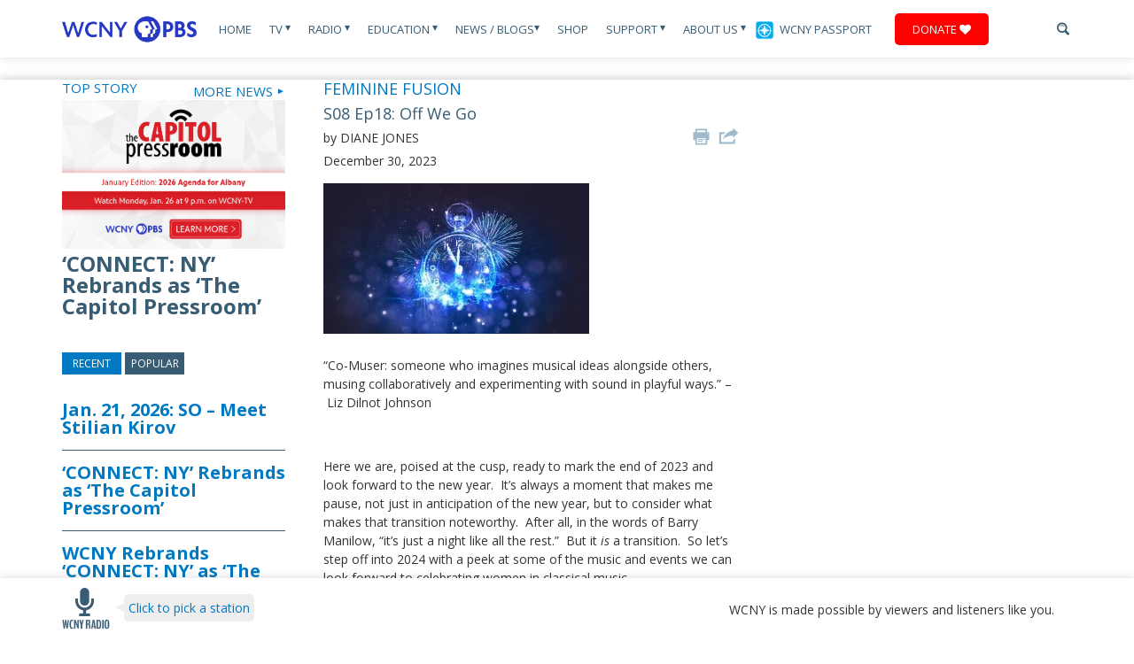

--- FILE ---
content_type: text/html; charset=UTF-8
request_url: https://www.wcny.org/s08-ep18-off-we-go/
body_size: 78990
content:
<script>console.log('PHP: not membersite');</script>
<!DOCTYPE html>
<html lang="en">
  <head>
    <title>S08 Ep18: Off We Go |WCNY</title>
<!-- Google tag (gtag.js) -->
<script async src="https://www.googletagmanager.com/gtag/js?id=G-BRHMML1SND"></script>
<script>
  window.dataLayer = window.dataLayer || [];
  function gtag(){dataLayer.push(arguments);}
  gtag('js', new Date());

  gtag('config', 'G-BRHMML1SND');
</script>

<!-- Xandr Universal Pixel - Initialization (include only once per page) -->
<script>
!function(e,i){if(!e.pixie){var n=e.pixie=function(e,i,a){n.actionQueue.push({action:e,actionValue:i,params:a})};n.actionQueue=[];var a=i.createElement("script");a.async=!0,a.src="//acdn.adnxs.com/dmp/up/pixie.js";var t=i.getElementsByTagName("head")[0];t.insertBefore(a,t.firstChild)}}(window,document);
pixie('init', 'c7057bb7-5ab2-4bfe-832f-2db4f44d86b8');
</script>

<!-- Xandr Universal Pixel - PageView Event -->
<script>
pixie('event', 'PageView');
</script>
<noscript><img src="https://ib.adnxs.com/pixie?pi=c7057bb7-5ab2-4bfe-832f-2db4f44d86b8&e=PageView&script=0" width="1" height="1" style="display:none"/></noscript>

<!-- Google Tag Manager -->
<script>(function(w,d,s,l,i){w[l]=w[l]||[];w[l].push({'gtm.start':
new Date().getTime(),event:'gtm.js'});var f=d.getElementsByTagName(s)[0],
j=d.createElement(s),dl=l!='dataLayer'?'&l='+l:'';j.async=true;j.src=
'https://www.googletagmanager.com/gtm.js?id='+i+dl;f.parentNode.insertBefore(j,f);
})(window,document,'script','dataLayer','GTM-K7K7DZ85');</script>
<!-- End Google Tag Manager -->

<!-- Google Tag Manager -->
<script>(function(w,d,s,l,i){w[l]=w[l]||[];w[l].push({'gtm.start':
new Date().getTime(),event:'gtm.js'});var f=d.getElementsByTagName(s)[0],
j=d.createElement(s),dl=l!='dataLayer'?'&l='+l:'';j.async=true;j.src=
'https://www.googletagmanager.com/gtm.js?id='+i+dl;f.parentNode.insertBefore(j,f);
})(window,document,'script','dataLayer','GTM-54784W2');</script>

<!-- End Google Tag Manager -->
<!-- Google tag (gtag.js) --> 
<script async src=https://www.googletagmanager.com/gtag/js?id=G-9J8467Z5CZ></script> <script> window.dataLayer = window.dataLayer || []; function gtag(){dataLayer.push(arguments);} gtag('js', new Date()); gtag('config', 'G-9J8467Z5CZ'); </script>
<!-- End Google tag (gtag.js) -->  

<!-- Meta Pixel Code -->
<script>
!function(f,b,e,v,n,t,s)
{if(f.fbq)return;n=f.fbq=function(){n.callMethod?
n.callMethod.apply(n,arguments):n.queue.push(arguments)};
if(!f._fbq)f._fbq=n;n.push=n;n.loaded=!0;n.version='2.0';
n.queue=[];t=b.createElement(e);t.async=!0;
t.src=v;s=b.getElementsByTagName(e)[0];
s.parentNode.insertBefore(t,s)}(window, document,'script',
'https://connect.facebook.net/en_US/fbevents.js');
fbq('init', '767712391189979');
fbq('track', 'PageView');
</script>
<noscript><img height="1" width="1" style="display:none"
src="https://www.facebook.com/tr?id=767712391189979&ev=PageView&noscript=1"
/></noscript>
<!-- End Meta Pixel Code -->

<meta name="facebook-domain-verification" content="ye2d8avyryc3l95vwzrxfmbb6ehtld" />

	<!-- Meta Tags -->
    <meta charset="UTF-8">
	<!-- <meta http-equiv="pragma" content="no-cache" /> -->


	 <meta http-equiv="X-UA-Compatible" content="IE=9">
	  <meta http-equiv="X-UA-Compatible" content="IE=edge,chrome=1">

  	<!-- Set the viewport width to device width for mobile -->
	<meta name="viewport" content="width=device-width, initial-scale=1"  />

	<!-- Favicon -->
	<link rel="Shortcut Icon" href="https://www.wcny.org/wp-content/themes/wcny/favicon.ico" />
	<!-- Fonts -->
	<link href='https://fonts.googleapis.com/css?family=Open+Sans:400,700,400italic,700italic|BenchNine:700' rel='stylesheet' type='text/css'>
	<link rel="stylesheet" href="https://maxcdn.bootstrapcdn.com/font-awesome/4.4.0/css/font-awesome.min.css">
	<!-- WordPress CSS Theme File -->
	<link rel="stylesheet" href="https://www.wcny.org/wp-content/themes/wcny/style.css" type="text/css" media="screen" />
	<link rel="stylesheet" type="text/css" media="print" href="https://www.wcny.org/wp-content/themes/wcny/styles/print.css" />

	<!--[if lt IE 9]>
		<script src="//html5shiv.googlecode.com/svn/trunk/html5.js"></script>
	<![endif]-->
	

	
<!-- All in One SEO Pack 2.3.12.2.1 by Michael Torbert of Semper Fi Web Design[103,137] -->
<meta name="description"  content="&quot;Co-Muser: someone who imagines musical ideas alongside others, musing collaboratively and experimenting with sound in playful ways.” - Liz Dilnot Johnson" />

<link rel="canonical" href="https://www.wcny.org/s08-ep18-off-we-go/" />
<meta property="og:title" content="S08 Ep18: Off We Go |WCNY" />
<meta property="og:type" content="article" />
<meta property="og:url" content="https://www.wcny.org/s08-ep18-off-we-go/" />
<meta property="og:image" content="https://www.wcny.org/wp-content/uploads/clock-4656853_1280-1024x579.jpg" />
<meta property="og:site_name" content="WCNY" />
<meta property="fb:admins" content="64323341049" />
<meta property="fb:app_id" content="312931426209466" />
<meta property="og:description" content="&quot;Co-Muser: someone who imagines musical ideas alongside others, musing collaboratively and experimenting with sound in playful ways.” - Liz Dilnot Johnson &nbsp; Here we are, poised at the cusp, ready to mark the end of 2023 and look forward to the new year.  It’s always a moment that makes me pause, not just in anticipation of the new year, but to consider what makes that transition noteworthy.  After all, in the words of Barry Manilow, “it’s just a night like all the rest.”  But it is a transition.  So let’s step off into 2024 with a peek at some of the music and events we can look forward to celebrating women in classical music. &nbsp; &quot;Off We Go&quot; Charlotte Harding:  Luminous, from Bright Lights Czech Philharmonic Wind Ensemble; Shea Lolin, conductor &quot;Chromosphere&quot; Divine Art 21117 Liz Dilnot Johnson:  The Space Between Heaven and Earth Ronald Woodley, basset horn; Andrew West, piano &quot;Luminos&quot; Metier 77118 Gemma Peacocke:  Death Wish Third Coast Percussion &quot;Between Breaths&quot; Cedille" />
<meta property="article:published_time" content="2023-12-30T08:00:52Z" />
<meta property="article:modified_time" content="2023-12-29T16:45:44Z" />
<meta name="twitter:card" content="summary" />
<meta name="twitter:site" content="@WCNYPBS" />
<meta name="twitter:title" content="S08 Ep18: Off We Go |WCNY" />
<meta name="twitter:description" content="&quot;Co-Muser: someone who imagines musical ideas alongside others, musing collaboratively and experimenting with sound in playful ways.” - Liz Dilnot Johnson &nbsp; Here we are, poised at the cusp, ready to mark the end of 2023 and look forward to the new year.  It’s always a moment that makes me pause, not just in anticipation of the new year, but to consider what makes that transition noteworthy.  After all, in the words of Barry Manilow, “it’s just a night like all the rest.”  But it is a transition.  So let’s step off into 2024 with a peek at some of the music and events we can look forward to celebrating women in classical music. &nbsp; &quot;Off We Go&quot; Charlotte Harding:  Luminous, from Bright Lights Czech Philharmonic Wind Ensemble; Shea Lolin, conductor &quot;Chromosphere&quot; Divine Art 21117 Liz Dilnot Johnson:  The Space Between Heaven and Earth Ronald Woodley, basset horn; Andrew West, piano &quot;Luminos&quot; Metier 77118 Gemma Peacocke:  Death Wish Third Coast Percussion &quot;Between Breaths&quot; Cedille" />
<meta name="twitter:image" content="https://www.wcny.org/wp-content/uploads/clock-4656853_1280-1024x579.jpg" />
<meta itemprop="image" content="https://www.wcny.org/wp-content/uploads/clock-4656853_1280-1024x579.jpg" />
			<script>
			(function(i,s,o,g,r,a,m){i['GoogleAnalyticsObject']=r;i[r]=i[r]||function(){
			(i[r].q=i[r].q||[]).push(arguments)},i[r].l=1*new Date();a=s.createElement(o),
			m=s.getElementsByTagName(o)[0];a.async=1;a.src=g;m.parentNode.insertBefore(a,m)
			})(window,document,'script','//www.google-analytics.com/analytics.js','ga');

			ga('create', '387589409', 'auto');
			
			ga('send', 'pageview');
			</script>
<!-- /all in one seo pack -->
<link rel="alternate" type="application/rss+xml" title="WCNY &raquo; S08 Ep18: Off We Go Comments Feed" href="https://www.wcny.org/s08-ep18-off-we-go/feed/" />
		<script type="text/javascript">
			window._wpemojiSettings = {"baseUrl":"https:\/\/s.w.org\/images\/core\/emoji\/72x72\/","ext":".png","source":{"concatemoji":"https:\/\/www.wcny.org\/wp-includes\/js\/wp-emoji-release.min.js?ver=bb1efd0562ca691499aa61ea322af872"}};
			!function(e,o,t){var a,n,r;function i(e){var t=o.createElement("script");t.src=e,t.type="text/javascript",o.getElementsByTagName("head")[0].appendChild(t)}for(r=Array("simple","flag","unicode8","diversity"),t.supports={everything:!0,everythingExceptFlag:!0},n=0;n<r.length;n++)t.supports[r[n]]=function(e){var t,a,n=o.createElement("canvas"),r=n.getContext&&n.getContext("2d"),i=String.fromCharCode;if(!r||!r.fillText)return!1;switch(r.textBaseline="top",r.font="600 32px Arial",e){case"flag":return r.fillText(i(55356,56806,55356,56826),0,0),3e3<n.toDataURL().length;case"diversity":return r.fillText(i(55356,57221),0,0),a=(t=r.getImageData(16,16,1,1).data)[0]+","+t[1]+","+t[2]+","+t[3],r.fillText(i(55356,57221,55356,57343),0,0),a!=(t=r.getImageData(16,16,1,1).data)[0]+","+t[1]+","+t[2]+","+t[3];case"simple":return r.fillText(i(55357,56835),0,0),0!==r.getImageData(16,16,1,1).data[0];case"unicode8":return r.fillText(i(55356,57135),0,0),0!==r.getImageData(16,16,1,1).data[0]}return!1}(r[n]),t.supports.everything=t.supports.everything&&t.supports[r[n]],"flag"!==r[n]&&(t.supports.everythingExceptFlag=t.supports.everythingExceptFlag&&t.supports[r[n]]);t.supports.everythingExceptFlag=t.supports.everythingExceptFlag&&!t.supports.flag,t.DOMReady=!1,t.readyCallback=function(){t.DOMReady=!0},t.supports.everything||(a=function(){t.readyCallback()},o.addEventListener?(o.addEventListener("DOMContentLoaded",a,!1),e.addEventListener("load",a,!1)):(e.attachEvent("onload",a),o.attachEvent("onreadystatechange",function(){"complete"===o.readyState&&t.readyCallback()})),(a=t.source||{}).concatemoji?i(a.concatemoji):a.wpemoji&&a.twemoji&&(i(a.twemoji),i(a.wpemoji)))}(window,document,window._wpemojiSettings);
		</script>
		<style type="text/css">
img.wp-smiley,
img.emoji {
	display: inline !important;
	border: none !important;
	box-shadow: none !important;
	height: 1em !important;
	width: 1em !important;
	margin: 0 .07em !important;
	vertical-align: -0.1em !important;
	background: none !important;
	padding: 0 !important;
}
</style>
<link rel='stylesheet' id='toggle-box-css'  href='https://www.wcny.org/wp-content/plugins/toggle-box/toggle-box.css?ver=bb1efd0562ca691499aa61ea322af872' type='text/css' media='all' />
<link rel='stylesheet' id='fvp-frontend-css'  href='https://www.wcny.org/wp-content/plugins/featured-video-plus/styles/frontend.css?ver=2.3.3' type='text/css' media='all' />
<link rel='stylesheet' id='pbs_passport_css-css'  href='https://www.wcny.org/wp-content/plugins/pbs-passport-authenticate/assets/css/passport_styles.css?ver=1' type='text/css' media='all' />
<link rel='stylesheet' id='wcny_base_css-css'  href='https://www.wcny.org/wp-content/plugins/pbs-passport-authenticate/assets/css/wcny_base.css?ver=1' type='text/css' media='all' />
<link rel='stylesheet' id='symple_shortcode_styles-css'  href='https://www.wcny.org/wp-content/plugins/symple-shortcodes/shortcodes/css/symple_shortcodes_styles.css?ver=bb1efd0562ca691499aa61ea322af872' type='text/css' media='all' />
<link rel='stylesheet' id='easy_table_style-css'  href='https://www.wcny.org/wp-content/plugins/easy-table/themes/default/style.css?ver=1.6' type='text/css' media='all' />
<script type='text/javascript' src='https://www.wcny.org/wp-includes/js/jquery/jquery.js?ver=1.12.4'></script>
<script type='text/javascript' src='https://www.wcny.org/wp-includes/js/jquery/jquery-migrate.min.js?ver=1.4.1'></script>
<script type='text/javascript' src='https://www.wcny.org/wp-content/plugins/toggle-box/js/toggle-box.js?ver=bb1efd0562ca691499aa61ea322af872'></script>
<script type='text/javascript' src='https://www.wcny.org/wp-content/plugins/featured-video-plus/js/jquery.fitvids.min.js?ver=master-2015-08'></script>
<script type='text/javascript'>
/* <![CDATA[ */
var fvpdata = {"ajaxurl":"https:\/\/www.wcny.org\/wp-admin\/admin-ajax.php","nonce":"1ff99cda34","fitvids":"1","dynamic":"","overlay":"","opacity":"0.75","color":"b","width":"640"};
/* ]]> */
</script>
<script type='text/javascript' src='https://www.wcny.org/wp-content/plugins/featured-video-plus/js/frontend.min.js?ver=2.3.3'></script>
<script type='text/javascript' src='https://www.wcny.org/wp-content/plugins/easy-table/js/easy-table-script.js?ver=1.6'></script>
<script type='text/javascript' src='https://www.wcny.org/wp-content/plugins/podcasting/js/tsg_new_window.js?ver=0.1'></script>
<script type='text/javascript' src='https://www.wcny.org/wp-content/plugins/advanced-iframe/js/ai.js?ver=747781'></script>
<script type='text/javascript' src='https://www.wcny.org/wp-includes/js/swfobject.js?ver=2.2-20120417'></script>
<script type='text/javascript' src='https://www.wcny.org/wp-content/plugins/podcasting/player/audio-player-noswfobject.js?ver=2.0'></script>
<link rel='https://api.w.org/' href='https://www.wcny.org/wp-json/' />
<link rel="EditURI" type="application/rsd+xml" title="RSD" href="https://www.wcny.org/xmlrpc.php?rsd" />
<link rel="wlwmanifest" type="application/wlwmanifest+xml" href="https://www.wcny.org/wp-includes/wlwmanifest.xml" /> 

<link rel='shortlink' href='https://www.wcny.org/?p=102307' />
<link rel="alternate" type="application/json+oembed" href="https://www.wcny.org/wp-json/oembed/1.0/embed?url=https%3A%2F%2Fwww.wcny.org%2Fs08-ep18-off-we-go%2F" />
<link rel="alternate" type="text/xml+oembed" href="https://www.wcny.org/wp-json/oembed/1.0/embed?url=https%3A%2F%2Fwww.wcny.org%2Fs08-ep18-off-we-go%2F&#038;format=xml" />

<!-- This site is using AdRotate v4.0 to display their advertisements - https://ajdg.solutions/products/adrotate-for-wordpress/ -->
<!-- AdRotate CSS -->
<style type="text/css" media="screen">
	.g { margin:0px; padding:0px; overflow:hidden; line-height:1; zoom:1; }
	.g img { height:auto; }
	.g-col { position:relative; float:left; }
	.g-col:first-child { margin-left: 0; }
	.g-col:last-child { margin-right: 0; }
	.g-1 { margin:1px;width:100%; max-width:125px; height:100%; max-height:125px; }
	.g-2 { margin:1px; }
	.g-3 { margin:1px; }
	.g-4 { min-width:1px; max-width:202px; margin: 0 auto; }
	.b-4 { margin:1px; }
	.g-5 { margin:1px; }
	.g-6 { margin:1px; }
	.g-7 { margin:1px; }
	.g-8 { margin:1px; }
	.g-10 { min-width:0px; max-width:252px; margin: 0 auto; }
	.b-10 { margin:0px; }
	.g-11 { min-width:0px; max-width:200px; margin: 0 auto; }
	.b-11 { margin:0px; }
	.g-12 { min-width:0px; max-width:600px; }
	.b-12 { margin:0px; }
	.g-13 { min-width:0px; max-width:225px; margin: 0 auto; }
	.b-13 { margin:0px; }
	.g-14 { min-width:0px; max-width:300px; margin: 0 auto; }
	.b-14 { margin:0px; }
	.g-15 { min-width:0px; max-width:300px; margin: 0 auto; }
	.b-15 { margin:0px; }
	@media only screen and (max-width: 480px) {
		.g-col, .g-dyn, .g-single { width:100%; margin-left:0; margin-right:0; }
	}
</style>
<!-- /AdRotate CSS -->

		<!-- Podcasting 3.1.5: http://podcastingplugin.com/ -->
		<script type="text/javascript">
			AudioPlayer.setup("https://www.wcny.org/wp-content/plugins/podcasting/player/player.swf", {  
				width: 290			});
		</script>
				<style type="text/css">.recentcomments a{display:inline !important;padding:0 !important;margin:0 !important;}</style>
			<link rel="alternate" type="application/rss+xml" title="Podcast: WCNY" href="https://www.wcny.org/feed/podcast/" />
<link rel="icon" href="https://www.wcny.org/wp-content/uploads/cropped-WCNY_Logo_RGB_Color-32x32.png" sizes="32x32" />
<link rel="icon" href="https://www.wcny.org/wp-content/uploads/cropped-WCNY_Logo_RGB_Color-192x192.png" sizes="192x192" />
<link rel="apple-touch-icon-precomposed" href="https://www.wcny.org/wp-content/uploads/cropped-WCNY_Logo_RGB_Color-180x180.png" />
<meta name="msapplication-TileImage" content="https://www.wcny.org/wp-content/uploads/cropped-WCNY_Logo_RGB_Color-270x270.png" />

	
	

	<!-- BDG's Analytics -->
	<script type="text/javascript">

	  var _gaq = _gaq || [];
	  var pluginUrl =
 '//www.google-analytics.com/plugins/ga/inpage_linkid.js';
_gaq.push(['_require', 'inpage_linkid', pluginUrl]);
	  _gaq.push(['_setAccount', 'UA-42963512-1']);
	  _gaq.push(['_setDomainName', 'wcny.org']);
	  _gaq.push(['_trackPageview']);

	  (function() {
	    var ga = document.createElement('script'); ga.type = 'text/javascript'; ga.async = true;
	    ga.src = ('https:' == document.location.protocol ? 'https://ssl' : 'http://www') + '.google-analytics.com/ga.js';
	    var s = document.getElementsByTagName('script')[0]; s.parentNode.insertBefore(ga, s);
	  })();

	</script>

	<!-- Flash Detection -->
    <script type="text/javascript" src="https://www.wcny.org/wp-content/themes/wcny/scripts/swfobject.js"></script>
    <script type="text/javascript">
		swfobject.registerObject("mp1", "9.0.0");
		</script>
<script>
  (function(i,s,o,g,r,a,m){i['GoogleAnalyticsObject']=r;i[r]=i[r]||function(){
  (i[r].q=i[r].q||[]).push(arguments)},i[r].l=1*new Date();a=s.createElement(o),
  m=s.getElementsByTagName(o)[0];a.async=1;a.src=g;m.parentNode.insertBefore(a,m)
  })(window,document,'script','https://www.google-analytics.com/analytics.js','ga_new');

  ga_new('create', 'UA-10676990-4', 'auto');
  ga_new('send', 'pageview');

</script>
  </head>
  <body class="single single-post postid-102307 single-format-standard symple-shortcodes  symple-shortcodes-responsive">
<!-- Google Tag Manager (noscript) -->
<noscript><iframe src="https://www.googletagmanager.com/ns.html?id=GTM-K7K7DZ85"
height="0" width="0" style="display:none;visibility:hidden"></iframe></noscript>
<!-- End Google Tag Manager (noscript) -->
      <!-- Google Tag Manager (noscript) -->
<noscript><iframe src="https://www.googletagmanager.com/ns.html?id=GTM-54784W2"
height="0" width="0" style="display:none;visibility:hidden"></iframe></noscript>
<!-- End Google Tag Manager (noscript) -->

	  <a href="https://www.wcny.org/wp-admin" class="loginlink">&nbsp;</a>

	  <img class="print-logo" src="https://www.wcny.org/wp-content/themes/wcny/images/logo.jpg" alt="WCNY">

		<header>

			<div class="container">


				<a class="logo" href="https://www.wcny.org">
					<img src="https://www.wcny.org/wp-content/themes/wcny/images/logo.jpg" alt="WCNY">
				</a><!-- /logo -->

				<a class="btn-navbar active" id="menu-dropdown" href="#canvas-sidebar"><!-- /switch id to sidebarButton to use offcanvas -->
				   <span class="icon-bar"></span>
				   <span class="icon-bar"></span>
				   <span class="icon-bar mb0"></span>
				</a>


				<nav class="site-nav mobile-hide tablet-hide">
    <ul>
        <li class="">
            <a href="https://www.wcny.org/">Home</a>
        </li>
        <li class="">
                            <a href="https://www.wcny.org/television/">TV <span class="arrow">&#x25BE;</span></a>
                        <section class="dropdown">

                <div class="container">

                    <section class="tv-dropdown">

                        <table style="width: 1132px; height: 247px;" border="0">
<tbody>
<tr>
<td style="width: 15%;">
<h4 style="text-align: left;">TV</h4>
</td>
<td style="width: 12%;">
<h4>Local Programs</h4>
</td>
<td style="width: 18%;">
<h4>Local Documentaries</h4>
</td>
<td style="width: 15%;">
<h4>National Programs</h4>
</td>
<td style="width: 15%;">
<h4 style="text-align: left;">PBS KIDS</h4>
</td>
<td style="width: 15%;"></td>
</tr>
<tr>
<td valign="top">
<ul>
<li><a title="Television" href="http://www.wcny.org/television/">All Programs</a></li>
<li><a title="Antenna" href="http://www.wcny.org/antenna/">Build Your Own HD Antenna</a></li>
<li><a title="Tv Schedule" href="http://www.wcny.org/television/tv-schedule/">Program Schedules</a></li>
<li><a title="Where to Watch" href="http://www.wcny.org/television/where-to-watch">Where to Watch</a></li>
<li><a href="https://www.pbs.org/livestream/">Livestream</a></li>
<li><a href="https://video.wcny.org/">WCNY Video On-Demand</a></li>
</ul>
<p>&nbsp;</p>
<p>&nbsp;</td>
<td valign="top">
<ul>
<li><a href="https://vod.wcny.org/artist-profiles/">Artist Profiles</a></li>
<li><a href="https://video.wcny.org/show/balancing-act-with-john-katko/">Balancing Act with John Katko</a></li>
<li><a href="http://www.wcny.org/behindthewoman/">Behind the Woman</a></li>
<li><a href="http://www.wcny.org/connect_ny/">CONNECT NY</a></li>
<li><a href="https://www.wcny.org/cycleofhealth/">Cycle of Health</a></li>
<li><a href="https://www.wcny.org/gamechangers/">Gamechangers</a></li>
<li><a href="http://www.wcny.org/honorflight/">Honor Flight</a></li>
<li><a href="http://www.wcny.org/impactprogram/">Impact Giveback</a></li>
<li><a href="https://www.wcny.org/inclusivesports/">Inclusive Sports</a></li>
<li><a href="http://www.wcny.org/inspiringnewyorknomination/">Inspiring NY</a></li>
<li><a title="Ivory Tower" href="http://www.wcny.org/television/ivory-tower/">Ivory Tower</a></li>
<li><a href="https://www.wcny.org/onthemoney/">On the Money</a></li>
<li><a href="https://www.wcny.org/readingbuddies/">Reading Buddies</a></li>
<li><a href="http://www.wcny.org/education/regentsreview/">Regents Review</a></li>
<li><a href="https://www.pbs.org/show/rematriated-voices-with-michelle-schenandoah/">Rematriated Voices</a></li>
<li><a href="https://www.spatchcockfunk.com/">Spatchcock Funk</a></li>
<li><a href="https://capitolpressroom.org/">The Capitol Pressroom</a></li>
<li><a href="http://www.wcny.org/tvclassroom/">TV Classroom</a></li>
</ul>
</td>
<td valign="top">
<ul style="margin-top: 0; padding-top: 0;">
<li style="margin-top: 0; padding-top: 0;"><a title="An American Saint" href="http://www.wcny.org/television/an-american-saint/">An American Saint</a></li>
<li style="margin-top: 0; padding-top: 0;"><a href="http://www.wcny.org/bloom">BLOOM: The Toxic Threat to the Finger Lakes</a></li>
<li><a href="http://www.wcny.org/television/erie-the-canal-that-made-america/">Erie: The Canal That Made America</a></li>
<li><a href="http://www.wcny.org/equalprotection">Equal Protection: The Supreme Court&#8217;s Battle with Affirmative Action</a></li>
<li><a href="http://www.wcny.org/hallowed-ground/">Hallowed Ground</a></li>
<li><a href="http://www.wcny.org/pal">Inspiring Youth: The Syracuse Police Athletic League</a></li>
<li><a href="https://www.wcny.org/lafayette/">Lafayette: A Hero&#8217;s Return</a></li>
<li><a title="Losing Ground" href="https://video.wcny.org/video/insight-insight-020714/">Losing Ground</a></li>
<li><a href="http://www.wcny.org/spd/">SPD: Reckoning and Reform</a></li>
<li><a href="https://www.pbs.org/video/stroke-across-america-trauma-adaptation-purpose-oukojg/">Stroke Across America: Trauma, Adaptation, Purpose</a></li>
<li><a href="http://www.wcny.org/suffrage/">Suffrage</a></li>
<li><a href="https://www.pbs.org/video/south-inlet-revival-5xypa5/">South Inlet Revival</a></li>
<li><a href="https://vod.wcny.org/wcny-documentaries/46ers/">The 46ers</a></li>
</ul>
</td>
<td valign="top">
<ul>
<li><a title="American Experience" href="https://video.wcny.org/show/american-experience/">American Experience</a></li>
<li><a title="American Masters" href="https://video.wcny.org/show/american-masters/">American Masters</a></li>
<li><a title="Frontline" href="https://video.wcny.org/show/frontline/">FRONTLINE</a></li>
<li><a title="Great Performances" href="https://video.wcny.org/show/great-performances/">Great Performances</a></li>
<li><a title="Independent Lens" href="https://video.wcny.org/show/independent-lens/">Independent Lens</a></li>
<li><a title="Masterpiece" href="https://video.wcny.org/franchise/masterpiece/">MASTERPIECE</a></li>
<li><a title="Nature" href="https://video.wcny.org/show/nature/">NATURE</a></li>
<li><a title="Nova" href="https://video.wcny.org/show/nova/">NOVA</a></li>
<li><a title="PBS NewsHour" href="https://video.wcny.org/show/newshour/">PBS NewsHour</a></li>
</ul>
</td>
<td valign="top">
<ul>
<li><a title="Arthur" href="https://pbskids.org/arthur">Arthur</a></li>
<li><a href="http://www.wcny.org/camptv/">Camp TV</a></li>
<li><a href="https://pbskids.org/daniel/">Daniel Tiger&#8217;s Neighborhood</a></li>
<li><a href="https://pbskids.org/lyla">Lyla in the Loop</a></li>
<li><a title="Arthur" href="http://www.wcny.org/education/pbs-kids/">PBS KIDS</a></li>
<li><a href="https://pbskids.org/rosiesrules">Rosie&#8217;s Rules</a></li>
<li><a href="https://pbskids.org/sesame/">Sesame Street</a></li>
<li><a href="https://pbskids.org/wildkratts/">Wild Kratts</a></li>
<li><a href="https://pbskids.org/wombats">Work It Out Wombats</a></li>
</ul>
</td>
<td valign="top"></td>
</tr>
</tbody>
</table>

                    </section>

                </div><!-- /container -->

            </section><!-- /dropdown -->
        </li>
        <li class="">
                            <a href="https://www.wcny.org/radio/">Radio <span class="arrow">&#x25BE;</span></a>
            
            <section class="dropdown">

                <div class="container">

                    <section class="dropdown-left">
                        <ul class="children-links">
                            <li class="page_item page-item-96 page_item_has_children"><a href="http://www.wcny.org/radio/">Stations</a></li><li class="page_item page-item-2099 page_item_has_children"><a href="https://www.wcny.org/radio/shows/">Classic FM Shows</a></li><li class="page_item page-item-98"><a href="https://www.wcny.org/radio/meet-the-hosts/">Meet the Hosts</a></li><li class="page_item page-item-90204"><a href="https://www.wcny.org/radio/musiceducator/">Music Educator Award</a></li><li class="page_item page-item-46139"><a href="https://www.wcny.org/radio/capitolpressroom/">The Capitol Pressroom</a></li>                        </ul>
                    </section><!-- /dropdown-left -->

                    <section class="dropdown-right">
                        <ul>                                <li>
                                    <a href="http://www.wcny.org/radio/">
                                        <img width="551" height="401" src="https://www.wcny.org/wp-content/uploads/550x400_2@72x-8-1.png" class="attachment-post-thumbnail size-post-thumbnail wp-post-image" alt="550x400_2@72x-8" srcset="https://www.wcny.org/wp-content/uploads/550x400_2@72x-8-1.png 551w, https://www.wcny.org/wp-content/uploads/550x400_2@72x-8-1-300x218.png 300w" sizes="(max-width: 551px) 100vw, 551px" />                                    </a>
                                    <h5><a href="http://www.wcny.org/radio/">Stations</a></h5>
                                </li>
                                                            <li>
                                    <a href="https://www.wcny.org/radio/shows/">
                                        <img width="550" height="400" src="https://www.wcny.org/wp-content/uploads/20130605_news_radiohost.jpeg" class="attachment-post-thumbnail size-post-thumbnail wp-post-image" alt="20130605_news_radiohost" srcset="https://www.wcny.org/wp-content/uploads/20130605_news_radiohost.jpeg 550w, https://www.wcny.org/wp-content/uploads/20130605_news_radiohost-300x218.jpeg 300w" sizes="(max-width: 550px) 100vw, 550px" />                                    </a>
                                    <h5><a href="https://www.wcny.org/radio/shows/">Classic FM Shows</a></h5>
                                </li>
                                                            <li>
                                    <a href="https://www.wcny.org/radio/meet-the-hosts/">
                                        <img width="551" height="401" src="https://www.wcny.org/wp-content/uploads/550x400_1@72x-8.png" class="attachment-post-thumbnail size-post-thumbnail wp-post-image" alt="550x400_1@72x-8" srcset="https://www.wcny.org/wp-content/uploads/550x400_1@72x-8.png 551w, https://www.wcny.org/wp-content/uploads/550x400_1@72x-8-300x218.png 300w" sizes="(max-width: 551px) 100vw, 551px" />                                    </a>
                                    <h5><a href="https://www.wcny.org/radio/meet-the-hosts/">Meet the Hosts</a></h5>
                                </li>
                                                            <li>
                                    <a href="https://www.wcny.org/radio/musiceducator/">
                                        <img width="550" height="401" src="https://www.wcny.org/wp-content/uploads/550x400@72x-8-4-1.png" class="attachment-post-thumbnail size-post-thumbnail wp-post-image" alt="550x400@72x-8 (4)" srcset="https://www.wcny.org/wp-content/uploads/550x400@72x-8-4-1.png 550w, https://www.wcny.org/wp-content/uploads/550x400@72x-8-4-1-300x219.png 300w" sizes="(max-width: 550px) 100vw, 550px" />                                    </a>
                                    <h5><a href="https://www.wcny.org/radio/musiceducator/">Music Educator Award</a></h5>
                                </li>
                                                            <li>
                                    <a href="https://www.wcny.org/radio/capitolpressroom/">
                                        <img width="550" height="400" src="https://www.wcny.org/wp-content/uploads/20140328_news_cappress-1.jpg" class="attachment-post-thumbnail size-post-thumbnail wp-post-image" alt="20140328_news_cappress" srcset="https://www.wcny.org/wp-content/uploads/20140328_news_cappress-1.jpg 550w, https://www.wcny.org/wp-content/uploads/20140328_news_cappress-1-300x218.jpg 300w" sizes="(max-width: 550px) 100vw, 550px" />                                    </a>
                                    <h5><a href="https://www.wcny.org/radio/capitolpressroom/">The Capitol Pressroom</a></h5>
                                </li>
                            </ul>
                            <a class="view-all" href="https://www.wcny.org/radio/">Browse All <span class="arrow">►</span></a>
                    </section><!-- /dropdown-right -->

                </div><!-- /container -->

            </section><!-- /dropdown -->
        </li>
        <li class="">
                             <a href="http://www.wcny.org/maineducation/">Education <span class="arrow">&#x25BE;</span></a>
                        <section class="dropdown">

                <div class="container">

                    <section class="dropdown-left">
                        <ul class="children-links">
                            <li class="page_item page-item-34619"><a href="https://www.wcny.org/education/pbskids/">PBS KIDS</a></li><li class="page_item page-item-55665"><a href="https://www.wcny.org/education/maineducation/">Education</a></li><li class="page_item page-item-2227"><a href="https://www.wcny.org/wcnyenterpriseamerica">Enterprise America</a></li><li class="page_item page-item-6512 page_item_has_children"><a href="http://www.wcny.org/regents_review/">Regents Review</a></li><li class="page_item page-item-98355"><a href="https://www.wcny.org/education/academy/">WCNY Entertainment Academy</a></li>                        </ul>
                    </section><!-- /dropdown-left -->

                    <section class="dropdown-right">
                        <ul>                                <li>
                                    <a href="https://www.wcny.org/education/pbskids/">
                                        <img width="551" height="401" src="https://www.wcny.org/wp-content/uploads/Website-Tab@72x-8-2.png" class="attachment-post-thumbnail size-post-thumbnail wp-post-image" alt="Website Tab@72x-8" srcset="https://www.wcny.org/wp-content/uploads/Website-Tab@72x-8-2.png 551w, https://www.wcny.org/wp-content/uploads/Website-Tab@72x-8-2-300x218.png 300w" sizes="(max-width: 551px) 100vw, 551px" />                                    </a>
                                    <h5><a href="https://www.wcny.org/education/pbskids/">PBS KIDS</a></h5>
                                </li>
                                                            <li>
                                    <a href="https://www.wcny.org/education/maineducation/">
                                        <img width="550" height="400" src="https://www.wcny.org/wp-content/uploads/Untitled-design-2024-02-16T142727.430.png" class="attachment-post-thumbnail size-post-thumbnail wp-post-image" alt="Untitled design - 2024-02-16T142727.430" srcset="https://www.wcny.org/wp-content/uploads/Untitled-design-2024-02-16T142727.430.png 550w, https://www.wcny.org/wp-content/uploads/Untitled-design-2024-02-16T142727.430-300x218.png 300w" sizes="(max-width: 550px) 100vw, 550px" />                                    </a>
                                    <h5><a href="https://www.wcny.org/education/maineducation/">Education</a></h5>
                                </li>
                                                            <li>
                                    <a href="https://www.wcny.org/wcnyenterpriseamerica">
                                        <img width="550" height="401" src="https://www.wcny.org/wp-content/uploads/Website-Icon_1@72x-8-1.png" class="attachment-post-thumbnail size-post-thumbnail wp-post-image" alt="Website Icon_1@72x-8" srcset="https://www.wcny.org/wp-content/uploads/Website-Icon_1@72x-8-1.png 550w, https://www.wcny.org/wp-content/uploads/Website-Icon_1@72x-8-1-300x219.png 300w" sizes="(max-width: 550px) 100vw, 550px" />                                    </a>
                                    <h5><a href="https://www.wcny.org/wcnyenterpriseamerica">Enterprise America</a></h5>
                                </li>
                                                            <li>
                                    <a href="http://www.wcny.org/regents_review/">
                                        <img width="550" height="400" src="https://www.wcny.org/wp-content/uploads/regentsreview.jpg" class="attachment-post-thumbnail size-post-thumbnail wp-post-image" alt="regentsreview" srcset="https://www.wcny.org/wp-content/uploads/regentsreview.jpg 550w, https://www.wcny.org/wp-content/uploads/regentsreview-300x218.jpg 300w, https://www.wcny.org/wp-content/uploads/regentsreview-203x148.jpg 203w, https://www.wcny.org/wp-content/uploads/regentsreview-31x22.jpg 31w, https://www.wcny.org/wp-content/uploads/regentsreview-38x27.jpg 38w, https://www.wcny.org/wp-content/uploads/regentsreview-295x215.jpg 295w" sizes="(max-width: 550px) 100vw, 550px" />                                    </a>
                                    <h5><a href="http://www.wcny.org/regents_review/">Regents Review</a></h5>
                                </li>
                                                            <li>
                                    <a href="https://www.wcny.org/education/academy/">
                                        <img width="550" height="400" src="https://www.wcny.org/wp-content/uploads/Untitled-design-2024-01-17T191901.276.png" class="attachment-post-thumbnail size-post-thumbnail wp-post-image" alt="Untitled design - 2024-01-17T191901.276" srcset="https://www.wcny.org/wp-content/uploads/Untitled-design-2024-01-17T191901.276.png 550w, https://www.wcny.org/wp-content/uploads/Untitled-design-2024-01-17T191901.276-300x218.png 300w" sizes="(max-width: 550px) 100vw, 550px" />                                    </a>
                                    <h5><a href="https://www.wcny.org/education/academy/">WCNY Entertainment Academy</a></h5>
                                </li>
                            </ul>                            <a class="view-all" href="http://www.wcny.org/maineducation/">Browse All <span class="arrow">►</span></a>
                    </section><!-- /dropdown-right -->

                </div><!-- /container -->

            </section><!-- /dropdown -->
        </li>
        <li class="">
                             <a href="https://www.wcny.org/news/">News / Blogs<span class="arrow">&#x25BE;</span></a>
                        <section class="dropdown">

                <div class="container">

                    <section class="dropdown-left">
                        <ul class="children-links">
                            <li class="page_item page-item-21304"><a href="http://www.wcny.org/wcny-news-archives/">WCNY News Archive</a></li><li class="page_item page-item-21319"><a href="https://www.wcny.org/news/featured/">Featured</a></li><li class="page_item page-item-21325"><a href="http://www.wcny.org/category/press-releases/">Press Releases</a></li><li class="page_item page-item-98553"><a href="https://www.eventbrite.com/o/wcny-public-broadcasting-31545953669">Upcoming Events</a></li><li class="page_item page-item-73101"><a href="https://www.wcny.org/news/venue/">Venue Rentals</a></li>                        </ul>
                    </section><!-- /dropdown-left -->

                    <section class="dropdown-right">
                        <ul>                                <li>
                                    <a href="http://www.wcny.org/wcny-news-archives/">
                                        <img width="295" height="215" src="https://www.wcny.org/wp-content/uploads/news-sections-archive.jpg" class="attachment-post-thumbnail size-post-thumbnail wp-post-image" alt="news-sections-archive" srcset="https://www.wcny.org/wp-content/uploads/news-sections-archive.jpg 295w, https://www.wcny.org/wp-content/uploads/news-sections-archive-203x148.jpg 203w, https://www.wcny.org/wp-content/uploads/news-sections-archive-41x30.jpg 41w, https://www.wcny.org/wp-content/uploads/news-sections-archive-38x28.jpg 38w" sizes="(max-width: 295px) 100vw, 295px" />                                    </a>
                                    <h5><a href="http://www.wcny.org/wcny-news-archives/">WCNY News Archive</a></h5>
                                </li>
                                                            <li>
                                    <a href="https://www.wcny.org/news/featured/">
                                        <img width="295" height="215" src="https://www.wcny.org/wp-content/uploads/news-sections-featured.jpg" class="attachment-post-thumbnail size-post-thumbnail wp-post-image" alt="news-sections-featured" srcset="https://www.wcny.org/wp-content/uploads/news-sections-featured.jpg 295w, https://www.wcny.org/wp-content/uploads/news-sections-featured-203x148.jpg 203w, https://www.wcny.org/wp-content/uploads/news-sections-featured-41x30.jpg 41w, https://www.wcny.org/wp-content/uploads/news-sections-featured-38x28.jpg 38w" sizes="(max-width: 295px) 100vw, 295px" />                                    </a>
                                    <h5><a href="https://www.wcny.org/news/featured/">Featured</a></h5>
                                </li>
                                                            <li>
                                    <a href="http://www.wcny.org/category/press-releases/">
                                        <img width="295" height="215" src="https://www.wcny.org/wp-content/uploads/news-sections-pressreleases.jpg" class="attachment-post-thumbnail size-post-thumbnail wp-post-image" alt="news-sections-pressreleases" srcset="https://www.wcny.org/wp-content/uploads/news-sections-pressreleases.jpg 295w, https://www.wcny.org/wp-content/uploads/news-sections-pressreleases-203x148.jpg 203w, https://www.wcny.org/wp-content/uploads/news-sections-pressreleases-41x30.jpg 41w, https://www.wcny.org/wp-content/uploads/news-sections-pressreleases-38x28.jpg 38w" sizes="(max-width: 295px) 100vw, 295px" />                                    </a>
                                    <h5><a href="http://www.wcny.org/category/press-releases/">Press Releases</a></h5>
                                </li>
                                                            <li>
                                    <a href="https://www.eventbrite.com/o/wcny-public-broadcasting-31545953669">
                                        <img width="550" height="401" src="https://www.wcny.org/wp-content/uploads/Website-Icon_10@72x-8-1.png" class="attachment-post-thumbnail size-post-thumbnail wp-post-image" alt="Website Icon_10@72x-8" srcset="https://www.wcny.org/wp-content/uploads/Website-Icon_10@72x-8-1.png 550w, https://www.wcny.org/wp-content/uploads/Website-Icon_10@72x-8-1-300x219.png 300w" sizes="(max-width: 550px) 100vw, 550px" />                                    </a>
                                    <h5><a href="https://www.eventbrite.com/o/wcny-public-broadcasting-31545953669">Upcoming Events</a></h5>
                                </li>
                                                            <li>
                                    <a href="https://www.wcny.org/news/venue/">
                                        <img width="550" height="401" src="https://www.wcny.org/wp-content/uploads/550x400@72x-8-5-1.png" class="attachment-post-thumbnail size-post-thumbnail wp-post-image" alt="550x400@72x-8 (5)" srcset="https://www.wcny.org/wp-content/uploads/550x400@72x-8-5-1.png 550w, https://www.wcny.org/wp-content/uploads/550x400@72x-8-5-1-300x219.png 300w" sizes="(max-width: 550px) 100vw, 550px" />                                    </a>
                                    <h5><a href="https://www.wcny.org/news/venue/">Venue Rentals</a></h5>
                                </li>
                            </ul>                            <a class="view-all" href="https://www.wcny.org/news/">Browse All <span class="arrow">►</span></a>
                    </section><!-- /dropdown-right -->

                </div><!-- /container -->

            </section><!-- /dropdown -->
        </li>

        <li class="">
            <a href="https://shop.wcny.org/">Shop</a>
        </li>
        <li class="">
                            <a href="https://www.wcny.org/support-wcny/">Support <span class="arrow">&#x25BE;</span></a>
            
            <section class="dropdown">

                <div class="container">

                    <section class="dropdown-left">
                        <ul class="children-links">
                            <li class="page_item page-item-22316 page_item_has_children"><a href="https://www.wcny.org/support-wcny/member-benefits/">Membership</a></li><li class="page_item page-item-63493"><a href="https://www.wcny.org/support-wcny/mediasales/">Media Sales</a></li><li class="page_item page-item-2390 page_item_has_children"><a href="https://www.wcny.org/support-wcny/other-ways-to-give/">Other Ways to Give</a></li><li class="page_item page-item-22425"><a href="https://www.wcny.org/support-wcny/travelauction/">TravelAuc</a></li><li class="page_item page-item-124"><a href="https://www.wcny.org/support-wcny/volunteer/">Volunteer</a></li>                        </ul>
                    </section><!-- /dropdown-left -->

                    <section class="dropdown-right">
                        <ul>                                <li>
                                    <a href="https://www.wcny.org/support-wcny/member-benefits/">
                                        <img width="550" height="401" src="https://www.wcny.org/wp-content/uploads/Website-Icon_3@72x-8.png" class="attachment-post-thumbnail size-post-thumbnail wp-post-image" alt="Membership" srcset="https://www.wcny.org/wp-content/uploads/Website-Icon_3@72x-8.png 550w, https://www.wcny.org/wp-content/uploads/Website-Icon_3@72x-8-300x219.png 300w" sizes="(max-width: 550px) 100vw, 550px" />                                    </a>
                                    <h5><a href="https://www.wcny.org/support-wcny/member-benefits/">Membership</a></h5>
                                </li>
                                                            <li>
                                    <a href="https://www.wcny.org/support-wcny/mediasales/">
                                        <img width="550" height="400" src="https://www.wcny.org/wp-content/uploads/2013/04/20130605_news_underwriting.jpg" class="attachment-post-thumbnail size-post-thumbnail wp-post-image" alt="20130605_news_underwriting" srcset="https://www.wcny.org/wp-content/uploads/2013/04/20130605_news_underwriting.jpg 550w, https://www.wcny.org/wp-content/uploads/2013/04/20130605_news_underwriting-300x218.jpg 300w, https://www.wcny.org/wp-content/uploads/2013/04/20130605_news_underwriting-203x148.jpg 203w, https://www.wcny.org/wp-content/uploads/2013/04/20130605_news_underwriting-31x22.jpg 31w, https://www.wcny.org/wp-content/uploads/2013/04/20130605_news_underwriting-38x27.jpg 38w, https://www.wcny.org/wp-content/uploads/2013/04/20130605_news_underwriting-295x215.jpg 295w" sizes="(max-width: 550px) 100vw, 550px" />                                    </a>
                                    <h5><a href="https://www.wcny.org/support-wcny/mediasales/">Media Sales</a></h5>
                                </li>
                                                            <li>
                                    <a href="https://www.wcny.org/support-wcny/other-ways-to-give/">
                                        <img width="550" height="400" src="https://www.wcny.org/wp-content/uploads/other-ways-to-give.png" class="attachment-post-thumbnail size-post-thumbnail wp-post-image" alt="other ways to give" srcset="https://www.wcny.org/wp-content/uploads/other-ways-to-give.png 550w, https://www.wcny.org/wp-content/uploads/other-ways-to-give-300x218.png 300w" sizes="(max-width: 550px) 100vw, 550px" />                                    </a>
                                    <h5><a href="https://www.wcny.org/support-wcny/other-ways-to-give/">Other Ways to Give</a></h5>
                                </li>
                                                            <li>
                                    <a href="https://www.wcny.org/support-wcny/travelauction/">
                                        <img width="551" height="401" src="https://www.wcny.org/wp-content/uploads/Website-Icon_16@72x-8.png" class="attachment-post-thumbnail size-post-thumbnail wp-post-image" alt="Website Icon_16@72x-8" srcset="https://www.wcny.org/wp-content/uploads/Website-Icon_16@72x-8.png 551w, https://www.wcny.org/wp-content/uploads/Website-Icon_16@72x-8-300x218.png 300w" sizes="(max-width: 551px) 100vw, 551px" />                                    </a>
                                    <h5><a href="https://www.wcny.org/support-wcny/travelauction/">TravelAuc</a></h5>
                                </li>
                                                            <li>
                                    <a href="https://www.wcny.org/support-wcny/volunteer/">
                                        <img width="550" height="400" src="https://www.wcny.org/wp-content/uploads/2013/04/20130610_news_vol3.jpg" class="attachment-post-thumbnail size-post-thumbnail wp-post-image" alt="20130610_news_vol3" srcset="https://www.wcny.org/wp-content/uploads/2013/04/20130610_news_vol3.jpg 550w, https://www.wcny.org/wp-content/uploads/2013/04/20130610_news_vol3-300x218.jpg 300w, https://www.wcny.org/wp-content/uploads/2013/04/20130610_news_vol3-203x148.jpg 203w, https://www.wcny.org/wp-content/uploads/2013/04/20130610_news_vol3-31x22.jpg 31w, https://www.wcny.org/wp-content/uploads/2013/04/20130610_news_vol3-38x27.jpg 38w, https://www.wcny.org/wp-content/uploads/2013/04/20130610_news_vol3-295x215.jpg 295w" sizes="(max-width: 550px) 100vw, 550px" />                                    </a>
                                    <h5><a href="https://www.wcny.org/support-wcny/volunteer/">Volunteer</a></h5>
                                </li>
                            </ul>                            <a class="view-all" href="https://www.wcny.org/support-wcny/">Browse All <span class="arrow">►</span></a>
                    </section><!-- /dropdown-right -->

                </div><!-- /container -->

            </section><!-- /dropdown -->

        </li>
        <li class="">
                             <a href="https://www.wcny.org/about-us/">About Us <span class="arrow">&#x25BE;</span></a>
            
            <section class="dropdown">

                <div class="container">

                    <section class="dropdown-left">
                        <ul class="children-links">
                            <li class="page_item page-item-784"><a href="https://www.wcny.org/about-us/board-of-trustees/">Board of Trustees &#038; Management</a></li><li class="page_item page-item-23011"><a href="https://www.wcny.org/about-us/community-advisory-board-cab/">Community Advisory Board (CAB)</a></li><li class="page_item page-item-127"><a href="https://www.wcny.org/about-us/contact-us/">Contact Us</a></li><li class="page_item page-item-1352 page_item_has_children"><a href="https://www.wcny.org/about-us/career/">Careers</a></li><li class="page_item page-item-18995"><a href="https://www.wcny.org/about-us/staff-list/">Staff List</a></li>                        </ul>
                    </section><!-- /dropdown-left -->

                    <section class="dropdown-right">
                        <ul>                                <li>
                                    <a href="https://www.wcny.org/about-us/board-of-trustees/">
                                        <img width="550" height="401" src="https://www.wcny.org/wp-content/uploads/Website-Icon_6@72x-8.png" class="attachment-post-thumbnail size-post-thumbnail wp-post-image" alt="Board of Trustees &amp; Management" srcset="https://www.wcny.org/wp-content/uploads/Website-Icon_6@72x-8.png 550w, https://www.wcny.org/wp-content/uploads/Website-Icon_6@72x-8-300x219.png 300w" sizes="(max-width: 550px) 100vw, 550px" />                                    </a>
                                    <h5><a href="https://www.wcny.org/about-us/board-of-trustees/">Board of Trustees & Management</a></h5>
                                </li>
                                                            <li>
                                    <a href="https://www.wcny.org/about-us/community-advisory-board-cab/">
                                        <img width="550" height="401" src="https://www.wcny.org/wp-content/uploads/Website-Icon_12@72x-8.png" class="attachment-post-thumbnail size-post-thumbnail wp-post-image" alt="Community Advisory Board" srcset="https://www.wcny.org/wp-content/uploads/Website-Icon_12@72x-8.png 550w, https://www.wcny.org/wp-content/uploads/Website-Icon_12@72x-8-300x219.png 300w" sizes="(max-width: 550px) 100vw, 550px" />                                    </a>
                                    <h5><a href="https://www.wcny.org/about-us/community-advisory-board-cab/">Community Advisory Board (CAB)</a></h5>
                                </li>
                                                            <li>
                                    <a href="https://www.wcny.org/about-us/contact-us/">
                                        <img width="550" height="401" src="https://www.wcny.org/wp-content/uploads/Website-Icon_10@72x-8.png" class="attachment-post-thumbnail size-post-thumbnail wp-post-image" alt="Contact Us" srcset="https://www.wcny.org/wp-content/uploads/Website-Icon_10@72x-8.png 550w, https://www.wcny.org/wp-content/uploads/Website-Icon_10@72x-8-300x219.png 300w" sizes="(max-width: 550px) 100vw, 550px" />                                    </a>
                                    <h5><a href="https://www.wcny.org/about-us/contact-us/">Contact Us</a></h5>
                                </li>
                                                            <li>
                                    <a href="https://www.wcny.org/about-us/career/">
                                        <img width="550" height="401" src="https://www.wcny.org/wp-content/uploads/Website-Icon_11@72x-8.png" class="attachment-post-thumbnail size-post-thumbnail wp-post-image" alt="Careers" srcset="https://www.wcny.org/wp-content/uploads/Website-Icon_11@72x-8.png 550w, https://www.wcny.org/wp-content/uploads/Website-Icon_11@72x-8-300x219.png 300w" sizes="(max-width: 550px) 100vw, 550px" />                                    </a>
                                    <h5><a href="https://www.wcny.org/about-us/career/">Careers</a></h5>
                                </li>
                                                            <li>
                                    <a href="https://www.wcny.org/about-us/staff-list/">
                                        <img width="550" height="401" src="https://www.wcny.org/wp-content/uploads/Website-Icon_9@72x-8.png" class="attachment-post-thumbnail size-post-thumbnail wp-post-image" alt="Staff List" srcset="https://www.wcny.org/wp-content/uploads/Website-Icon_9@72x-8.png 550w, https://www.wcny.org/wp-content/uploads/Website-Icon_9@72x-8-300x219.png 300w" sizes="(max-width: 550px) 100vw, 550px" />                                    </a>
                                    <h5><a href="https://www.wcny.org/about-us/staff-list/">Staff List</a></h5>
                                </li>
                            </ul>                            <a class="view-all" href="https://www.wcny.org/about-us/">Browse All <span class="arrow">►</span></a>
                    </section><!-- /dropdown-right -->

                </div><!-- /container -->

            </section><!-- /dropdown -->
        </li>
        <li class="">
                            <a class="membersite" href="https://www.wcny.org/support-wcny/member-benefits/passport-learn-more/">WCNY PASSPORT</a>
                    </li>
<li class="donate">
            <a style="background-color: #FF0000;" href="https://donate.wcny.org/wcny/donate">
                Donate <i class="fa fa-heart heartbeat" aria-hidden="true"></i>
            </a>
        </li>
    </ul>
</nav>

				<div class="mobile-hide">
					<a href="#" class="search">Search</a>

					<form action="https://www.wcny.org" id="searchform" method="get">
						<input type="text" id="s" name="s" value="" class="input" placeholder="Search">
						<input type="image" value="" id="searchsubmit">
					</form>
				</div>

			</div><!-- /container -->

			<ul id="menu-mobile-dropdown" class="mobile-nav"><li id="menu-item-92049" class="menu-item menu-item-type-custom menu-item-object-custom menu-item-92049"><a href="https://player.streamguys.com/wcny/sgplayer/player.php?s=3">Listen to Community FM</a></li>
<li id="menu-item-79685" class="menu-item menu-item-type-post_type menu-item-object-page menu-item-79685"><a href="https://www.wcny.org/">Home</a></li>
<li id="menu-item-79686" class="menu-item menu-item-type-custom menu-item-object-custom menu-item-has-children menu-item-79686"><a href="http://www.wcny.org/venue">Events</a>
<ul class="sub-menu">
	<li id="menu-item-82935" class="menu-item menu-item-type-post_type menu-item-object-page menu-item-82935"><a href="https://one.bidpal.net/tof25">Taste of Fame</a></li>
	<li id="menu-item-80499" class="menu-item menu-item-type-custom menu-item-object-custom menu-item-80499"><a href="http://www.wcny.org/travelauction/">Travel Auction</a></li>
</ul>
</li>
<li id="menu-item-79691" class="menu-item menu-item-type-custom menu-item-object-custom menu-item-79691"><a href="http://www.wcny.org/television/">Television</a></li>
<li id="menu-item-79692" class="menu-item menu-item-type-custom menu-item-object-custom menu-item-79692"><a href="http://www.wcny.org/radio/">Radio</a></li>
<li id="menu-item-79698" class="menu-item menu-item-type-custom menu-item-object-custom menu-item-79698"><a href="http://www.wcny.org/education/pbs-kids/">PBS KIDS</a></li>
<li id="menu-item-79693" class="menu-item menu-item-type-custom menu-item-object-custom menu-item-79693"><a href="http://www.wcny.org/maineducation/">Education</a></li>
<li id="menu-item-79694" class="menu-item menu-item-type-custom menu-item-object-custom menu-item-79694"><a href="http://www.wcny.org/category/press-releases/">News</a></li>
<li id="menu-item-79696" class="menu-item menu-item-type-custom menu-item-object-custom menu-item-has-children menu-item-79696"><a href="http://www.wcny.org/support-wcny/">Support</a>
<ul class="sub-menu">
	<li id="menu-item-80654" class="menu-item menu-item-type-custom menu-item-object-custom menu-item-80654"><a href="https://www.pledgecart.org/pledgeCart3/?campaign=8966B988-99C5-43B2-845A-B07048A19033&#038;source=#/home">Update Payment Method</a></li>
</ul>
</li>
<li id="menu-item-82514" class="menu-item menu-item-type-custom menu-item-object-custom menu-item-82514"><a href="http://www.wcny.org/about-us/staff-list/">Staff List</a></li>
<li id="menu-item-79697" class="menu-item menu-item-type-custom menu-item-object-custom menu-item-79697"><a href="http://www.wcny.org/about-us/">About</a></li>
</ul>
		</header><!-- header -->
      <a href="https://donate.wcny.org/wcny/donate">  <div class="menu-mobile-header-support mobile-show">

		Donate <i class="fa fa-heart heartbeat" aria-hidden="true"></i>
        </div></a>

		<div class="mobile-ad mobile-show">

		<!-- Either there are no banners, they are disabled or none qualified for this location! -->
        </div><div class="body-fade">
<div class="shadow">

   					 						<div class="container pad50">
			    <aside class="sidebar-left page-sidebar">

        <section class="top-story">
            <h4>Top Story</h4>

            <a href="https://www.wcny.org/news/" class="view-all">More News <span class="arrow">&#9658;</span></a>
                            <article>
                                        <a href="https://www.wcny.org/wcny-connect-ny-rebrands-as-the-capitol-pressroom-2026/">
                        <img width="601" height="401" src="https://www.wcny.org/wp-content/uploads/Center-60.png" class="attachment-post-thumbnail size-post-thumbnail wp-post-image" alt="Center" srcset="https://www.wcny.org/wp-content/uploads/Center-60.png 601w, https://www.wcny.org/wp-content/uploads/Center-60-300x200.png 300w" sizes="(max-width: 601px) 100vw, 601px" />                    </a>
                    
                    <h3><a href="https://www.wcny.org/wcny-connect-ny-rebrands-as-the-capitol-pressroom-2026/">‘CONNECT: NY’ Rebrands as ‘The Capitol Pressroom’</a></h3>
                </article><!-- /article -->
                    </section><!-- /top-stoyr -->

        <section class="recent-and-popular-posts">

            <a class="btn recent-button" href="#">Recent</a>
            <a class="btn dark-blue popular-button" href="#">Popular</a>

            <div class="recent-posts">
                                    <article>
                        <h3><a href="https://www.wcny.org/jan-21-2026-so-meet-stilian-kirov/">Jan. 21, 2026: SO &#8211; Meet Stilian Kirov</a></h3>
                    </article><!-- /article -->
                                    <article>
                        <h3><a href="https://www.wcny.org/wcny-connect-ny-rebrands-as-the-capitol-pressroom-2026/">‘CONNECT: NY’ Rebrands as ‘The Capitol Pressroom’</a></h3>
                    </article><!-- /article -->
                                    <article>
                        <h3><a href="https://www.wcny.org/wcny-rebrands-connect-ny-as-the-capitol-pressroom/">WCNY Rebrands ‘CONNECT: NY’ as ‘The Capitol Pressroom’</a></h3>
                    </article><!-- /article -->
                            </div>

            <div class="popular-posts">
                                    <article>
                        <h3><a href="https://www.wcny.org/makers-women-who-make-america-season-2-premiere-airs-sept-30-on-wcny/">Makers: Women Who Make America Season 2 Premiere airs Sept. 30 on WCNY</a></h3>
                    </article>
                                    <article>
                        <h3><a href="https://www.wcny.org/oct-30-2025-jaman-dunn-danger-syracuse-orchestra/">Oct. 30, 2025: Jaman Dunn-Danger, Syracuse Orchestra</a></h3>
                    </article>
                                    <article>
                        <h3><a href="https://www.wcny.org/oct-29-2025-halloween-with-the-onondaga-civic-symphony/">Oct. 29, 2025: Halloween with the Onondaga Civic Symphony</a></h3>
                    </article>
                            </div>

        </section><!-- /recent and popular posts -->

    </aside><!-- /aside -->


            <section class="content">
 
	        

				
					<!-- Leave for post count/popular posts -->
					 					
											<h4>Feminine Fusion</h4>
							            

					<h2>S08 Ep18: Off We Go</h2>

					<div class="article-info">
                    						<p class="mb5">by <span class="author"> Diane Jones</span></p>
											
						<p>December 30, 2023</p>

						<div class="single-icons">
							<a href="javascript:window.print()" class="print">
								<img src="https://www.wcny.org/wp-content/themes/wcny/images/print-icon.png" alt="Print This Page">
							</a>

							<ul class="social-icons">
								<li class="shareButton">
									<div class="share"></div>

									<ul class="button-dropdown">
										<li>
											<a class="twitter" href="http://twitter.com/home?status=S08 Ep18: Off We Go - https://www.wcny.org/s08-ep18-off-we-go/" target="_blank"></a>
										</li>
										<li>
											<a class="facebook" href="http://www.facebook.com/sharer/sharer.php?u=https://www.wcny.org/s08-ep18-off-we-go/" target="_blank"></a>
										</li>
										<li>
											<a class="pin" href="http://pinterest.com/pin/create/button/?url=https://www.wcny.org/s08-ep18-off-we-go/%20" target="_blank"></a>
										</li>
										<li>
											<a class="linkedin" href="http://www.linkedin.com/shareArticle?mini=true&amp;url=https://www.wcny.org/s08-ep18-off-we-go/" target="_blank"></a>
										</li>
										<li>
											<a class="mail" href="mailto:?Subject=S08 Ep18: Off We Go - WCNY&amp;Body=https://www.wcny.org/s08-ep18-off-we-go/" target="_blank"></a>
										</li>
									</ul>

								</li>
							</ul>
						</div>

					</div><!-- /article-info -->

										<p><img class="alignnone size-medium wp-image-102308" src="http://www.wcny.org/wp-content/uploads/clock-4656853_1280-300x170.jpg" alt="clock-4656853_1280" width="300" height="170" srcset="https://www.wcny.org/wp-content/uploads/clock-4656853_1280-300x170.jpg 300w, https://www.wcny.org/wp-content/uploads/clock-4656853_1280-768x434.jpg 768w, https://www.wcny.org/wp-content/uploads/clock-4656853_1280-1024x579.jpg 1024w, https://www.wcny.org/wp-content/uploads/clock-4656853_1280.jpg 1280w" sizes="(max-width: 300px) 100vw, 300px" /></p>
<p>&#8220;Co-Muser: someone who imagines musical ideas alongside others, musing collaboratively and experimenting with sound in playful ways.” &#8211; <span class="authorOrTitle">Liz Dilnot Johnson</span></p>
<p>&nbsp;</p>
<p>Here we are, poised at the cusp, ready to mark the end of 2023 and look forward to the new year.  It’s always a moment that makes me pause, not just in anticipation of the new year, but to consider what makes that transition noteworthy.  After all, in the words of Barry Manilow, “it’s just a night like all the rest.”  But it <em>is</em> a transition.  So let’s step off into 2024 with a peek at some of the music and events we can look forward to celebrating women in classical music.</p>
<p>&nbsp;</p>
<p>&#8220;Off We Go&#8221;</p>
<p><strong>Charlotte Harding:</strong><em>  Luminous, from Bright Lights</em><br />
Czech Philharmonic Wind Ensemble; Shea Lolin, conductor<br />
&#8220;Chromosphere&#8221;<br />
Divine Art 21117</p>
<p><strong>Liz Dilnot Johnson:</strong><em>  The Space Between Heaven and Earth</em><br />
Ronald Woodley, basset horn; Andrew West, piano<br />
&#8220;Luminos&#8221;<br />
Metier 77118</p>
<p><strong>Gemma Peacocke:</strong><em>  Death Wish</em><br />
Third Coast Percussion<br />
&#8220;Between Breaths&#8221;<br />
Cedille 900000 224</p>
<p><strong>Libby Larsen:</strong><em>  Viola Sonata (excerpt)</em><br />
Basil Vendryes, viola; William David, piano<br />
&#8220;A Century of American Viola Sonatas&#8221;<br />
Toccata 026</p>
<p><strong>Jessie Montgomery:</strong><em>  Rounds</em><br />
Awadagin Pratt, piano; A Far Cry<br />
&#8220;Rounds&#8221;<br />
New Amsterdam 177-S1</p>
<p>&nbsp;</p>
<p>58:30</p>
<p>&nbsp;</p>
<p><em>Feminine Fusion highlights the roles of women in classical music.  Host Diane Jones brings you stories and music of the women who create, perform, and inspire.  Produced in the studios at WCNY-FM.</em></p>
<p>&nbsp;</p>
 


											<a href="https://www.wcny.org/news/" class="back-to-news">&#9668; Back to News</a>
					
				


				


				<section class="comments">
									</section><!-- /comments -->

	        </section><!-- /content -->
				<aside class="sidebar-right">
    
         
    <section class="ad sidebar-ad">

        
    </section><!-- /sidebar-ad -->

    
</aside><!-- /sidebar-right --> 
	        

	 </div><!-- /container -->

</div><!-- /shadow -->
</div><!-- /body-fade -->
	  
	  
<div class="body-fade">
	<footer>

		<section class="footer-section-top">

			<div class="container">

				<h5>WCNY</h5>

				<ul id="menu-footer-mobile-menu" class="footer-main-nav"><li id="menu-item-3266" class="menu-item menu-item-type-post_type menu-item-object-page menu-item-3266"><a href="https://www.wcny.org/">Home</a></li>
<li id="menu-item-79684" class="menu-item menu-item-type-custom menu-item-object-custom menu-item-79684"><a href="http://www.wcny.org/venue">Events</a></li>
<li id="menu-item-3261" class="menu-item menu-item-type-post_type menu-item-object-page menu-item-3261"><a href="https://www.wcny.org/television/">Television</a></li>
<li id="menu-item-101620" class="menu-item menu-item-type-custom menu-item-object-custom menu-item-101620"><a href="http://www.wcny.org/television/tv-schedule/#page=schedule&#038;day=20231112&#038;provider=Broadcast">Program Schedules</a></li>
<li id="menu-item-3263" class="menu-item menu-item-type-post_type menu-item-object-page menu-item-3263"><a href="https://www.wcny.org/radio/">Radio</a></li>
<li id="menu-item-101570" class="menu-item menu-item-type-custom menu-item-object-custom menu-item-101570"><a href="http://www.wcny.org/education/pbs-kids/">PBS KIDS</a></li>
<li id="menu-item-3264" class="menu-item menu-item-type-post_type menu-item-object-page menu-item-3264"><a href="http://www.wcny.org/maineducation/">Education</a></li>
<li id="menu-item-3267" class="menu-item menu-item-type-post_type menu-item-object-page current_page_parent menu-item-3267"><a href="https://www.wcny.org/news/">News</a></li>
<li id="menu-item-28853" class="menu-item menu-item-type-post_type menu-item-object-page menu-item-28853"><a href="https://shop.wcny.org/">Shop</a></li>
<li id="menu-item-3265" class="menu-item menu-item-type-post_type menu-item-object-page menu-item-3265"><a href="https://www.wcny.org/support-wcny/">Support</a></li>
<li id="menu-item-3269" class="menu-item menu-item-type-post_type menu-item-object-page menu-item-3269"><a href="https://www.wcny.org/about-us/">About</a></li>
</ul>
			</div>

		</section><!-- /footer-top-section -->

		<section class="footer-section-main">

			<div class="container">

				<aside class="footer-about-wcny mobile-hide">

					<img class="footer-logo" src="https://www.wcny.org/wp-content/themes/wcny/images/footer-logo.png" alt="WCNY">

					<p>WCNY connects with the curious of all ages through innovation, creative content, educational programs, and transformative experiences to open minds and spark change.</p>
<p>Mailing address:</p>
<p class="address">P.O. Box 2400<br />
Syracuse, NY 13220-2400</p>
<p class="address">Studios:<br />
415 W. Fayette St.<br />
Syracuse, NY 13204</p>
<p class="address">P: 315.453.2424</p>

				</aside><!-- /footer-about-wcny -->

				<section class="footer-site-map mobile-hide">

					<section class="col">

						<h6>TV</h6>
<ul>
<li><a title="Television" href="http://www.wcny.org/television/">Programs</a></li>
<li><a title="Tv Schedule" href="http://www.wcny.org/television/tv-schedule/">Program Schedules</a></li>
<li><a title="Where to watch" href="http://www.wcny.org/television/where-to-watch/">Where to Watch</a></li>
<li><a href="http://www.wcny.org/wcny-tv-channels-faq">WCNY TV Channels FAQ</a></li>
<li><a href="http://www.wcny.org/television/">Local TV Productions</a></li>
</ul>
<p><!-- /ul --></p>

						<h6>Radio</h6>
<ul>
<li><a title="Stations" href="http://www.wcny.org/radio/">Stations</a></li>
<li><a href="http://www.wcny.org/communityfm">Community FM</a></li>
<li><a title="Shows" href="http://www.wcny.org/radio/shows/">Classic FM Shows</a></li>
<li><a href="http://www.wcny.org/musiceducator">Music Educator Award</a></li>
<li><a href="http://www.wcny.org/radio/meet-the-hosts/">Meet the Hosts</a></li>
<li><a title="The Capitol Pressroom" href="http://www.wcny.org/radio/capitolpressroom/">The Capitol Pressroom</a></li>
</ul>
<h6><strong>News</strong></h6>
<ul>
<li><a href="http://www.wcny.org/news/featured/"><span style="line-height: 13px;">Featured</span></a></li>
<li><a href="http://www.wcny.org/category/press-releases/">Press Releases</a></li>
<li><a href="http://www.wcny.org/venue">Events</a></li>
</ul>
<p><!-- /ul --></p>

					</section><!-- /col -->

					<section class="col">

						<h6>Kids</h6>
<ul>
<li><a href="http://www.wcny.org/education/pbs-kids/">PBS KIDS</a></li>
<li><a href="http://www.wcny.org/education/pbs-kids/">Programs</a></li>
<li><a href="http://www.wcny.org/television/tv-schedule/#page=schedule&amp;day=20231111&amp;provider=Broadcast"><span style="line-height: 13px;">Program Schedule</span></a></li>
<li><a href="http://www.wcny.org/education/pbs-kids/">Activities</a></li>
<li><a href="http://www.wcny.org/education/pbs-kids/">Parenting Tips</a></li>
</ul>
<p><!-- /ul --></p>

						<h6>Education</h6>
<ul>
<li><a href="http://www.wcny.org/education/cte/">CTE</a></li>
<li><a title="Enterprise America" href="http://www.wcny.org/education/enterprise-america/">Enterprise America</a></li>
<li><a href="http://www.wcny.org/academy">Entertainment Academy</a></li>
<li><a href="https://www.wcny.org/education/regentsreview/">Regents Review</a></li>
<li><a href="http://www.wcny.org/education/resources/">Resources</a></li>
</ul>
<p><!-- /ul --></p>
<h6>Support</h6>
<ul>
<li><a title="Membership" href="http://www.wcny.org/support-wcny/member-benefits/">Membership</a></li>
<li><a title="Other Ways to Give" href="http://www.wcny.org/support-wcny/other-ways-to-give/">Other Ways to Give</a></li>
<li><a href="http://www.wcny.org/travelauction">Travel Auction</a></li>
<li><a title="Underwriting" href="http://www.wcny.org/support-wcny/mediasales/">Underwriting</a></li>
<li><a title="Volunteer" href="http://www.wcny.org/support-wcny/volunteer/">Volunteer</a></li>
</ul>
<p><!-- /ul --></p>

					</section><!-- /col -->

					<section class="col">

						<ul>
<li>
<h6>About Us</h6>
<ul>
<li><a title="Board of Trustees" href="http://www.wcny.org/about-us/board-of-trustees/">Board of Trustees</a></li>
<li><a href="http://www.wcny.org/about-us/staff-list/">Staff List</a></li>
<li><a href="http://www.wcny.org/about-us/community-advisory-board-cab/">Community Advisory Board</a></li>
<li><a title="Contact Us" href="http://www.wcny.org/about-us/contact-us/">Contact Us</a></li>
<li><a title="Careers" href="http://www.wcny.org/about-us/career/">Careers</a></li>
<li><a href="http://www.wcny.org/about-us/history">History</a></li>
<li><a href="http://www.wcny.org/about-us/career/internships/">Internships</a></li>
<li><a href="http://www.wcny.org/about-us/policies/">Financials and Policies</a></li>
<li><a href="https://publicfiles.fcc.gov/tv-profile/wcny-tv"><img style="vertical-align: bottom;" src="//www.wcny.org/wp-content/uploads/FCC_Logo_sml-e1414504417602.jpg" alt="FCC_Logo_sml" width="22" height="18" /> FCC Public Files WCNY-TV</a></li>
<li><a href="https://publicfiles.fcc.gov/fm-profile/wcny-fm"><img style="vertical-align: bottom;" src="//www.wcny.org/wp-content/uploads/FCC_Logo_sml-e1414504417602.jpg" alt="FCC_Logo_sml" width="22" height="18" /> FCC Public Files WCNY-FM</a></li>
<li><a href="https://publicfiles.fcc.gov/fm-profile/wuny"><img style="vertical-align: bottom;" src="//www.wcny.org/wp-content/uploads/FCC_Logo_sml-e1414504417602.jpg" alt="FCC_Logo_sml" width="22" height="18" /> FCC Public Files WUNY</a></li>
<li><a href="https://publicfiles.fcc.gov/fm-profile/wjny"><img style="vertical-align: bottom;" src="//www.wcny.org/wp-content/uploads/FCC_Logo_sml-e1414504417602.jpg" alt="FCC_Logo_sml" width="22" height="18" /> FCC Public Files WJNY</a></li>
</ul>
</li>
</ul>
<p><!-- /ul --></p>

						
					</section><!-- /col -->


				</section><!-- /footer-site-map -->


				<section class="copyright">

					<p>&copy; 2026 <a href="https://www.wcny.org">WCNY</a> All rights reserved.</p>

					<ul class="copyright-nav">

						<li>
							<a href="https://www.wcny.org/about-us/policies/privacy-policy-2/">
								Privacy Policy
							</a>
						</li>

						<li>
							<a href="https://www.wcny.org/about-us/policies/">
								Public Policy
							</a>
						</li>

						<li>
							<a href="https://www.wcny.org/about-us/policies/closed-captioning-complaints-2/">
								Closed Captioning Complaints
							</a>
						</li>

					</ul>


				</section><!-- /copyright -->

			</div><!-- /container -->

		</section><!-- /footer-section-main -->

	</footer> <!-- /footer -->

	<section class="radio mobile-hide">

	<div class="container">

		<div class="radio-player">

			
			<a href="#" class="radio-station">				
				<img src="https://www.wcny.org/wp-content/themes/wcny/images/radio-icon.png" alt="WCNY Radio">				
				<p class="triangle-border left">Click to pick a station</p>				 
			</a>
			

		</div><!-- /radio-player -->

		
			<section class="radio-icons">
		
			<ul>
				<li class="radio-show">					
					<!-- classic fm -->
					<a class="sgplayer-link" target="_blank" width="848" height="274" href="https://player.streamguys.com/wcny/sgplayer/player.php?s=1">
						<img src="https://www.wcny.org/wp-content/themes/wcny/images/radio/classic-fm-icon.jpg" alt="Classic FM">
					</a>

				</li>
				<li class="radio-show">
					<!-- oldies -->
					<a class="sgplayer-link" target="_blank" width="848" height="274" href="https://player.streamguys.com/wcny/sgplayer/player.php?s=2">
						<img src="https://www.wcny.org/wp-content/themes/wcny/images/radio/oldies-icon.jpg" alt="Oldies FM">
					</a>
				</li>
				<li class="radio-show">
					<!-- jazz -->
					<a class="sgplayer-link" target="_blank" width="848" height="274" href="https://player.streamguys.com/wcny/sgplayer/player.php?s=3">
						<img src="https://www.wcny.org/wp-content/themes/wcny/images/radio/jazz-icon.jpg" alt="Jazz Radio">
					</a>
				</li>
				
							</ul>
		</section>

		<aside class="radio-links tablet-hide">

			<p>
				WCNY is made possible by viewers and listeners like you.
			</p>			


		</aside><!-- /radio-links -->

	</div>

</section><!-- /radio -->

</div><!-- /body-fade -->

   
	<script type='text/javascript'>
/* <![CDATA[ */
var impression_object = {"ajax_url":"https:\/\/www.wcny.org\/wp-admin\/admin-ajax.php"};
/* ]]> */
</script>
<script type='text/javascript' src='https://www.wcny.org/wp-content/plugins/adrotate/library/jquery.adrotate.dyngroup.js'></script>
<script type='text/javascript'>
/* <![CDATA[ */
var click_object = {"ajax_url":"https:\/\/www.wcny.org\/wp-admin\/admin-ajax.php"};
/* ]]> */
</script>
<script type='text/javascript' src='https://www.wcny.org/wp-content/plugins/adrotate/library/jquery.adrotate.clicktracker.js'></script>
<script type='text/javascript' src='https://www.wcny.org/wp-content/plugins/pbs-passport-authenticate/assets/js/js.cookie.js?ver=2.0.4'></script>
<script type='text/javascript' src='https://www.wcny.org/wp-content/plugins/pbs-passport-authenticate/assets/js/jquery.pids.js?ver=1'></script>
<script type='text/javascript' src='//ajax.googleapis.com/ajax/libs/jquery/1.8/jquery.min.js?ver=bb1efd0562ca691499aa61ea322af872'></script>
<script type='text/javascript' src='https://www.wcny.org/wp-content/themes/wcny/scripts/swiper.js?ver=bb1efd0562ca691499aa61ea322af872'></script>
<script type='text/javascript' src='https://www.wcny.org/wp-content/themes/wcny/scripts/min.js?ver=bb1efd0562ca691499aa61ea322af872'></script>
<script type='text/javascript' src='https://www.wcny.org/wp-content/plugins/page-links-to/js/new-tab.min.js?ver=2.9.8'></script>
<script type='text/javascript' src='https://www.wcny.org/wp-includes/js/wp-embed.min.js?ver=bb1efd0562ca691499aa61ea322af872'></script>
<!-- AdRotate JS -->
<script type="text/javascript">
jQuery(document).ready(function(){
if(jQuery.fn.gslider) {
	jQuery('.g-1').gslider({ groupid: 1, speed: 6000 });
}
});
</script>
<!-- /AdRotate JS -->

	<script type="text/javascript" src="//s7.addthis.com/js/300/addthis_widget.js#pubid=ra-4f43ea8b5a57c79f"></script>
	<script>!function(d,s,id){var js,fjs=d.getElementsByTagName(s)[0],p=/^http:/.test(d.location)?'http':'https';if(!d.getElementById(id)){js=d.createElement(s);js.id=id;js.src=p+"://platform.twitter.com/widgets.js";fjs.parentNode.insertBefore(js,fjs);}}(document,"script","twitter-wjs");</script>


			
			
	 	  <script type="text/javascript">
      $(document).ready(function() {
	      $('#wpsc_checkout_form_20').parent().parent().parent().append( "<tr><td colspan='2'><p><b>If you are not a member</b>, <a href='http://www.wcny.org/support-wcny/membership' style='text-decoration:underline' target='_blank'>Join Now</a></p><p><b>Are you a member but you have forgotten your member number?</b> Complete your purchase and we'll verify your membership and contact you within 24 hours.</p></td></tr>" );
	     });
	  </script> 
	   
	   	 <script type="text/javascript" src="https://www.wcny.org/wp-content/themes/wcny/scripts/sgplayer.js"></script>
<script>
  window.addEventListener('load',function(){
    if(window.location.pathname == "/thank-you/"){
      gtag('event', 'conversion', {'send_to': 'AW-947384490/DSShCPfbv9gBEKrh38MD'});
    }
  });
</script>
  </body>
</html>
